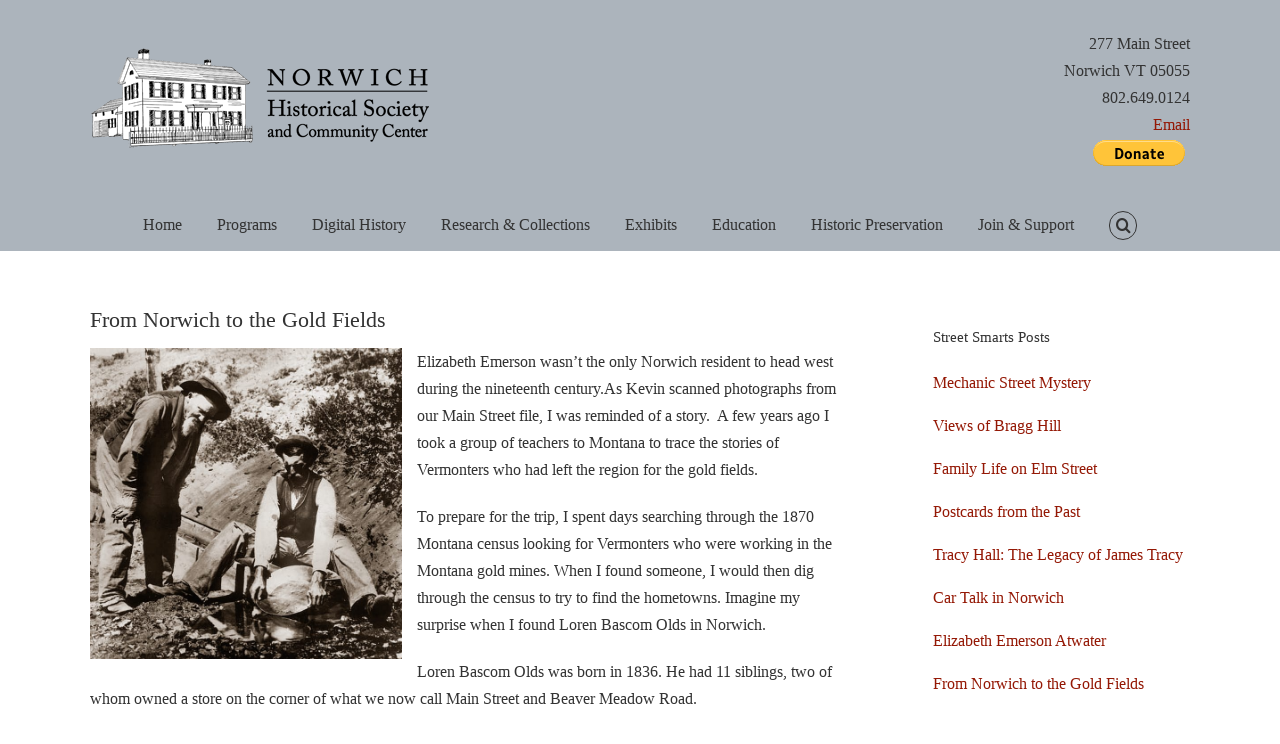

--- FILE ---
content_type: text/html; charset=UTF-8
request_url: http://norwichhistory.org/from-norwich-to-the-gold-fields/
body_size: 18889
content:
<!DOCTYPE html>
<html class="avada-html-layout-wide avada-html-header-position-top"  xmlns="http://www.w3.org/1999/xhtml" prefix="" lang="en-US" prefix="og: http://ogp.me/ns# fb: http://ogp.me/ns/fb#">
<head>
	<meta http-equiv="X-UA-Compatible" content="IE=edge" />
	<meta http-equiv="Content-Type" content="text/html; charset=utf-8"/>
	<meta name="viewport" content="width=device-width, initial-scale=1" />
	
<!-- BEGIN Metadata added by the Add-Meta-Tags WordPress plugin -->
<meta name="Keywords" content="norwichhistory.com, norwichhistory.org, norwichhistroy, Norwich History, Norwich, Vermont, Museum, Exhibits, History, Historical Society, Historical Photos, Dan &amp; Whit's, Norwich Inn, Collections, Community, Visit, Attraction, Tourist, Photographs, Lewis House, " />
<meta name="Description" content="Norwich Historical Society, Norwich Vermont, Collections and exhibits celebrating the people and past of Norwich, Vermont." />
<meta name="description" content="Elizabeth Emerson wasn’t the only Norwich resident to head west during the nineteenth century.As Kevin scanned photographs from our Main Street file, I was reminded of a story." />
<!-- END Metadata added by the Add-Meta-Tags WordPress plugin -->

<link media="all" href="http://norwichhistory.org/wp-content/cache/autoptimize/css/autoptimize_16217d42c3c81ae4ef73bcb39fd2aead.css" rel="stylesheet"><title>From Norwich to the Gold Fields &#8211; Norwich Historical Society</title>
<meta name='robots' content='max-image-preview:large' />
<link rel="alternate" type="application/rss+xml" title="Norwich Historical Society &raquo; Feed" href="https://norwichhistory.org/feed/" />
<link rel="alternate" type="application/rss+xml" title="Norwich Historical Society &raquo; Comments Feed" href="https://norwichhistory.org/comments/feed/" />
		
		
		
				<link rel="alternate" type="application/rss+xml" title="Norwich Historical Society &raquo; From Norwich to the Gold Fields Comments Feed" href="https://norwichhistory.org/from-norwich-to-the-gold-fields/feed/" />
<link rel="alternate" title="oEmbed (JSON)" type="application/json+oembed" href="https://norwichhistory.org/wp-json/oembed/1.0/embed?url=https%3A%2F%2Fnorwichhistory.org%2Ffrom-norwich-to-the-gold-fields%2F" />
<link rel="alternate" title="oEmbed (XML)" type="text/xml+oembed" href="https://norwichhistory.org/wp-json/oembed/1.0/embed?url=https%3A%2F%2Fnorwichhistory.org%2Ffrom-norwich-to-the-gold-fields%2F&#038;format=xml" />

		<meta property="og:title" content="From Norwich to the Gold Fields"/>
		<meta property="og:type" content="article"/>
		<meta property="og:url" content="https://norwichhistory.org/from-norwich-to-the-gold-fields/"/>
		<meta property="og:site_name" content="Norwich Historical Society"/>
		<meta property="og:description" content="Elizabeth Emerson wasn’t the only Norwich resident to head west during the nineteenth century.As Kevin scanned photographs from our Main Street file, I was reminded of a story.  A few years ago I took a group of teachers to Montana to trace the stories of Vermonters"/>

									<meta property="og:image" content="https://norwichhistory.org/wp-content/uploads/NHS-Logo340x100.png"/>
							<style id='wp-img-auto-sizes-contain-inline-css' type='text/css'>
img:is([sizes=auto i],[sizes^="auto," i]){contain-intrinsic-size:3000px 1500px}
/*# sourceURL=wp-img-auto-sizes-contain-inline-css */
</style>
<style id='wp-emoji-styles-inline-css' type='text/css'>

	img.wp-smiley, img.emoji {
		display: inline !important;
		border: none !important;
		box-shadow: none !important;
		height: 1em !important;
		width: 1em !important;
		margin: 0 0.07em !important;
		vertical-align: -0.1em !important;
		background: none !important;
		padding: 0 !important;
	}
/*# sourceURL=wp-emoji-styles-inline-css */
</style>

<link rel='stylesheet' id='fusion-dynamic-css-css' href='http://norwichhistory.org/wp-content/uploads/fusion-styles/3775a3e4e403c6444fbd317c74ffa7c8.min.css?ver=3.10.1' type='text/css' media='all' />
<script type="text/javascript" src="http://norwichhistory.org/wp-includes/js/jquery/jquery.min.js?ver=3.7.1" id="jquery-core-js"></script>

<script type="text/javascript" id="3d-flip-book-client-locale-loader-js-extra">
/* <![CDATA[ */
var FB3D_CLIENT_LOCALE = {"ajaxurl":"https://norwichhistory.org/wp-admin/admin-ajax.php","dictionary":{"Table of contents":"Table of contents","Close":"Close","Bookmarks":"Bookmarks","Thumbnails":"Thumbnails","Search":"Search","Share":"Share","Facebook":"Facebook","Twitter":"Twitter","Email":"Email","Play":"Play","Previous page":"Previous page","Next page":"Next page","Zoom in":"Zoom in","Zoom out":"Zoom out","Fit view":"Fit view","Auto play":"Auto play","Full screen":"Full screen","More":"More","Smart pan":"Smart pan","Single page":"Single page","Sounds":"Sounds","Stats":"Stats","Print":"Print","Download":"Download","Goto first page":"Goto first page","Goto last page":"Goto last page"},"images":"http://norwichhistory.org/wp-content/plugins/interactive-3d-flipbook-powered-physics-engine/assets/images/","jsData":{"urls":[],"posts":{"ids_mis":[],"ids":[]},"pages":[],"firstPages":[],"bookCtrlProps":[],"bookTemplates":[]},"key":"3d-flip-book","pdfJS":{"pdfJsLib":"http://norwichhistory.org/wp-content/plugins/interactive-3d-flipbook-powered-physics-engine/assets/js/pdf.min.js?ver=4.3.136","pdfJsWorker":"http://norwichhistory.org/wp-content/plugins/interactive-3d-flipbook-powered-physics-engine/assets/js/pdf.worker.js?ver=4.3.136","stablePdfJsLib":"http://norwichhistory.org/wp-content/plugins/interactive-3d-flipbook-powered-physics-engine/assets/js/stable/pdf.min.js?ver=2.5.207","stablePdfJsWorker":"http://norwichhistory.org/wp-content/plugins/interactive-3d-flipbook-powered-physics-engine/assets/js/stable/pdf.worker.js?ver=2.5.207","pdfJsCMapUrl":"http://norwichhistory.org/wp-content/plugins/interactive-3d-flipbook-powered-physics-engine/assets/cmaps/"},"cacheurl":"https://norwichhistory.org/wp-content/uploads/3d-flip-book/cache/","pluginsurl":"http://norwichhistory.org/wp-content/plugins/","pluginurl":"http://norwichhistory.org/wp-content/plugins/interactive-3d-flipbook-powered-physics-engine/","thumbnailSize":{"width":"150","height":"150"},"version":"1.16.17"};
//# sourceURL=3d-flip-book-client-locale-loader-js-extra
/* ]]> */
</script>

<link rel="https://api.w.org/" href="https://norwichhistory.org/wp-json/" /><link rel="alternate" title="JSON" type="application/json" href="https://norwichhistory.org/wp-json/wp/v2/posts/3765" /><link rel="EditURI" type="application/rsd+xml" title="RSD" href="https://norwichhistory.org/xmlrpc.php?rsd" />
<meta name="generator" content="WordPress 6.9" />
<link rel="canonical" href="https://norwichhistory.org/from-norwich-to-the-gold-fields/" />
<link rel='shortlink' href='https://norwichhistory.org/?p=3765' />

<style type="text/css" id="css-fb-visibility">@media screen and (max-width: 640px){.fusion-no-small-visibility{display:none !important;}body .sm-text-align-center{text-align:center !important;}body .sm-text-align-left{text-align:left !important;}body .sm-text-align-right{text-align:right !important;}body .sm-flex-align-center{justify-content:center !important;}body .sm-flex-align-flex-start{justify-content:flex-start !important;}body .sm-flex-align-flex-end{justify-content:flex-end !important;}body .sm-mx-auto{margin-left:auto !important;margin-right:auto !important;}body .sm-ml-auto{margin-left:auto !important;}body .sm-mr-auto{margin-right:auto !important;}body .fusion-absolute-position-small{position:absolute;top:auto;width:100%;}.awb-sticky.awb-sticky-small{ position: sticky; top: var(--awb-sticky-offset,0); }}@media screen and (min-width: 641px) and (max-width: 1024px){.fusion-no-medium-visibility{display:none !important;}body .md-text-align-center{text-align:center !important;}body .md-text-align-left{text-align:left !important;}body .md-text-align-right{text-align:right !important;}body .md-flex-align-center{justify-content:center !important;}body .md-flex-align-flex-start{justify-content:flex-start !important;}body .md-flex-align-flex-end{justify-content:flex-end !important;}body .md-mx-auto{margin-left:auto !important;margin-right:auto !important;}body .md-ml-auto{margin-left:auto !important;}body .md-mr-auto{margin-right:auto !important;}body .fusion-absolute-position-medium{position:absolute;top:auto;width:100%;}.awb-sticky.awb-sticky-medium{ position: sticky; top: var(--awb-sticky-offset,0); }}@media screen and (min-width: 1025px){.fusion-no-large-visibility{display:none !important;}body .lg-text-align-center{text-align:center !important;}body .lg-text-align-left{text-align:left !important;}body .lg-text-align-right{text-align:right !important;}body .lg-flex-align-center{justify-content:center !important;}body .lg-flex-align-flex-start{justify-content:flex-start !important;}body .lg-flex-align-flex-end{justify-content:flex-end !important;}body .lg-mx-auto{margin-left:auto !important;margin-right:auto !important;}body .lg-ml-auto{margin-left:auto !important;}body .lg-mr-auto{margin-right:auto !important;}body .fusion-absolute-position-large{position:absolute;top:auto;width:100%;}.awb-sticky.awb-sticky-large{ position: sticky; top: var(--awb-sticky-offset,0); }}</style>		<script type="text/javascript">
			var doc = document.documentElement;
			doc.setAttribute( 'data-useragent', navigator.userAgent );
		</script>
		
	<style id='global-styles-inline-css' type='text/css'>
:root{--wp--preset--aspect-ratio--square: 1;--wp--preset--aspect-ratio--4-3: 4/3;--wp--preset--aspect-ratio--3-4: 3/4;--wp--preset--aspect-ratio--3-2: 3/2;--wp--preset--aspect-ratio--2-3: 2/3;--wp--preset--aspect-ratio--16-9: 16/9;--wp--preset--aspect-ratio--9-16: 9/16;--wp--preset--color--black: #000000;--wp--preset--color--cyan-bluish-gray: #abb8c3;--wp--preset--color--white: #ffffff;--wp--preset--color--pale-pink: #f78da7;--wp--preset--color--vivid-red: #cf2e2e;--wp--preset--color--luminous-vivid-orange: #ff6900;--wp--preset--color--luminous-vivid-amber: #fcb900;--wp--preset--color--light-green-cyan: #7bdcb5;--wp--preset--color--vivid-green-cyan: #00d084;--wp--preset--color--pale-cyan-blue: #8ed1fc;--wp--preset--color--vivid-cyan-blue: #0693e3;--wp--preset--color--vivid-purple: #9b51e0;--wp--preset--color--awb-color-1: #ffffff;--wp--preset--color--awb-color-2: #f6f6f6;--wp--preset--color--awb-color-3: #5c7289;--wp--preset--color--awb-color-4: #a0ce4e;--wp--preset--color--awb-color-5: #acb4bc;--wp--preset--color--awb-color-6: #747474;--wp--preset--color--awb-color-7: #333333;--wp--preset--color--awb-color-8: #5d0f03;--wp--preset--color--awb-color-custom-10: #ebeaea;--wp--preset--color--awb-color-custom-11: #e2e2e2;--wp--preset--color--awb-color-custom-12: #eab03c;--wp--preset--color--awb-color-custom-13: #65bc7b;--wp--preset--color--awb-color-custom-14: #bfbfbf;--wp--preset--color--awb-color-custom-15: #bebdbd;--wp--preset--color--awb-color-custom-16: #e8e8e8;--wp--preset--color--awb-color-custom-1: rgba(255,255,255,0.48);--wp--preset--color--awb-color-custom-2: #b269ab;--wp--preset--gradient--vivid-cyan-blue-to-vivid-purple: linear-gradient(135deg,rgb(6,147,227) 0%,rgb(155,81,224) 100%);--wp--preset--gradient--light-green-cyan-to-vivid-green-cyan: linear-gradient(135deg,rgb(122,220,180) 0%,rgb(0,208,130) 100%);--wp--preset--gradient--luminous-vivid-amber-to-luminous-vivid-orange: linear-gradient(135deg,rgb(252,185,0) 0%,rgb(255,105,0) 100%);--wp--preset--gradient--luminous-vivid-orange-to-vivid-red: linear-gradient(135deg,rgb(255,105,0) 0%,rgb(207,46,46) 100%);--wp--preset--gradient--very-light-gray-to-cyan-bluish-gray: linear-gradient(135deg,rgb(238,238,238) 0%,rgb(169,184,195) 100%);--wp--preset--gradient--cool-to-warm-spectrum: linear-gradient(135deg,rgb(74,234,220) 0%,rgb(151,120,209) 20%,rgb(207,42,186) 40%,rgb(238,44,130) 60%,rgb(251,105,98) 80%,rgb(254,248,76) 100%);--wp--preset--gradient--blush-light-purple: linear-gradient(135deg,rgb(255,206,236) 0%,rgb(152,150,240) 100%);--wp--preset--gradient--blush-bordeaux: linear-gradient(135deg,rgb(254,205,165) 0%,rgb(254,45,45) 50%,rgb(107,0,62) 100%);--wp--preset--gradient--luminous-dusk: linear-gradient(135deg,rgb(255,203,112) 0%,rgb(199,81,192) 50%,rgb(65,88,208) 100%);--wp--preset--gradient--pale-ocean: linear-gradient(135deg,rgb(255,245,203) 0%,rgb(182,227,212) 50%,rgb(51,167,181) 100%);--wp--preset--gradient--electric-grass: linear-gradient(135deg,rgb(202,248,128) 0%,rgb(113,206,126) 100%);--wp--preset--gradient--midnight: linear-gradient(135deg,rgb(2,3,129) 0%,rgb(40,116,252) 100%);--wp--preset--font-size--small: 12px;--wp--preset--font-size--medium: 20px;--wp--preset--font-size--large: 24px;--wp--preset--font-size--x-large: 42px;--wp--preset--font-size--normal: 16px;--wp--preset--font-size--xlarge: 32px;--wp--preset--font-size--huge: 48px;--wp--preset--spacing--20: 0.44rem;--wp--preset--spacing--30: 0.67rem;--wp--preset--spacing--40: 1rem;--wp--preset--spacing--50: 1.5rem;--wp--preset--spacing--60: 2.25rem;--wp--preset--spacing--70: 3.38rem;--wp--preset--spacing--80: 5.06rem;--wp--preset--shadow--natural: 6px 6px 9px rgba(0, 0, 0, 0.2);--wp--preset--shadow--deep: 12px 12px 50px rgba(0, 0, 0, 0.4);--wp--preset--shadow--sharp: 6px 6px 0px rgba(0, 0, 0, 0.2);--wp--preset--shadow--outlined: 6px 6px 0px -3px rgb(255, 255, 255), 6px 6px rgb(0, 0, 0);--wp--preset--shadow--crisp: 6px 6px 0px rgb(0, 0, 0);}:where(.is-layout-flex){gap: 0.5em;}:where(.is-layout-grid){gap: 0.5em;}body .is-layout-flex{display: flex;}.is-layout-flex{flex-wrap: wrap;align-items: center;}.is-layout-flex > :is(*, div){margin: 0;}body .is-layout-grid{display: grid;}.is-layout-grid > :is(*, div){margin: 0;}:where(.wp-block-columns.is-layout-flex){gap: 2em;}:where(.wp-block-columns.is-layout-grid){gap: 2em;}:where(.wp-block-post-template.is-layout-flex){gap: 1.25em;}:where(.wp-block-post-template.is-layout-grid){gap: 1.25em;}.has-black-color{color: var(--wp--preset--color--black) !important;}.has-cyan-bluish-gray-color{color: var(--wp--preset--color--cyan-bluish-gray) !important;}.has-white-color{color: var(--wp--preset--color--white) !important;}.has-pale-pink-color{color: var(--wp--preset--color--pale-pink) !important;}.has-vivid-red-color{color: var(--wp--preset--color--vivid-red) !important;}.has-luminous-vivid-orange-color{color: var(--wp--preset--color--luminous-vivid-orange) !important;}.has-luminous-vivid-amber-color{color: var(--wp--preset--color--luminous-vivid-amber) !important;}.has-light-green-cyan-color{color: var(--wp--preset--color--light-green-cyan) !important;}.has-vivid-green-cyan-color{color: var(--wp--preset--color--vivid-green-cyan) !important;}.has-pale-cyan-blue-color{color: var(--wp--preset--color--pale-cyan-blue) !important;}.has-vivid-cyan-blue-color{color: var(--wp--preset--color--vivid-cyan-blue) !important;}.has-vivid-purple-color{color: var(--wp--preset--color--vivid-purple) !important;}.has-black-background-color{background-color: var(--wp--preset--color--black) !important;}.has-cyan-bluish-gray-background-color{background-color: var(--wp--preset--color--cyan-bluish-gray) !important;}.has-white-background-color{background-color: var(--wp--preset--color--white) !important;}.has-pale-pink-background-color{background-color: var(--wp--preset--color--pale-pink) !important;}.has-vivid-red-background-color{background-color: var(--wp--preset--color--vivid-red) !important;}.has-luminous-vivid-orange-background-color{background-color: var(--wp--preset--color--luminous-vivid-orange) !important;}.has-luminous-vivid-amber-background-color{background-color: var(--wp--preset--color--luminous-vivid-amber) !important;}.has-light-green-cyan-background-color{background-color: var(--wp--preset--color--light-green-cyan) !important;}.has-vivid-green-cyan-background-color{background-color: var(--wp--preset--color--vivid-green-cyan) !important;}.has-pale-cyan-blue-background-color{background-color: var(--wp--preset--color--pale-cyan-blue) !important;}.has-vivid-cyan-blue-background-color{background-color: var(--wp--preset--color--vivid-cyan-blue) !important;}.has-vivid-purple-background-color{background-color: var(--wp--preset--color--vivid-purple) !important;}.has-black-border-color{border-color: var(--wp--preset--color--black) !important;}.has-cyan-bluish-gray-border-color{border-color: var(--wp--preset--color--cyan-bluish-gray) !important;}.has-white-border-color{border-color: var(--wp--preset--color--white) !important;}.has-pale-pink-border-color{border-color: var(--wp--preset--color--pale-pink) !important;}.has-vivid-red-border-color{border-color: var(--wp--preset--color--vivid-red) !important;}.has-luminous-vivid-orange-border-color{border-color: var(--wp--preset--color--luminous-vivid-orange) !important;}.has-luminous-vivid-amber-border-color{border-color: var(--wp--preset--color--luminous-vivid-amber) !important;}.has-light-green-cyan-border-color{border-color: var(--wp--preset--color--light-green-cyan) !important;}.has-vivid-green-cyan-border-color{border-color: var(--wp--preset--color--vivid-green-cyan) !important;}.has-pale-cyan-blue-border-color{border-color: var(--wp--preset--color--pale-cyan-blue) !important;}.has-vivid-cyan-blue-border-color{border-color: var(--wp--preset--color--vivid-cyan-blue) !important;}.has-vivid-purple-border-color{border-color: var(--wp--preset--color--vivid-purple) !important;}.has-vivid-cyan-blue-to-vivid-purple-gradient-background{background: var(--wp--preset--gradient--vivid-cyan-blue-to-vivid-purple) !important;}.has-light-green-cyan-to-vivid-green-cyan-gradient-background{background: var(--wp--preset--gradient--light-green-cyan-to-vivid-green-cyan) !important;}.has-luminous-vivid-amber-to-luminous-vivid-orange-gradient-background{background: var(--wp--preset--gradient--luminous-vivid-amber-to-luminous-vivid-orange) !important;}.has-luminous-vivid-orange-to-vivid-red-gradient-background{background: var(--wp--preset--gradient--luminous-vivid-orange-to-vivid-red) !important;}.has-very-light-gray-to-cyan-bluish-gray-gradient-background{background: var(--wp--preset--gradient--very-light-gray-to-cyan-bluish-gray) !important;}.has-cool-to-warm-spectrum-gradient-background{background: var(--wp--preset--gradient--cool-to-warm-spectrum) !important;}.has-blush-light-purple-gradient-background{background: var(--wp--preset--gradient--blush-light-purple) !important;}.has-blush-bordeaux-gradient-background{background: var(--wp--preset--gradient--blush-bordeaux) !important;}.has-luminous-dusk-gradient-background{background: var(--wp--preset--gradient--luminous-dusk) !important;}.has-pale-ocean-gradient-background{background: var(--wp--preset--gradient--pale-ocean) !important;}.has-electric-grass-gradient-background{background: var(--wp--preset--gradient--electric-grass) !important;}.has-midnight-gradient-background{background: var(--wp--preset--gradient--midnight) !important;}.has-small-font-size{font-size: var(--wp--preset--font-size--small) !important;}.has-medium-font-size{font-size: var(--wp--preset--font-size--medium) !important;}.has-large-font-size{font-size: var(--wp--preset--font-size--large) !important;}.has-x-large-font-size{font-size: var(--wp--preset--font-size--x-large) !important;}
/*# sourceURL=global-styles-inline-css */
</style>
<style id='wp-block-library-inline-css' type='text/css'>
:root{--wp-block-synced-color:#7a00df;--wp-block-synced-color--rgb:122,0,223;--wp-bound-block-color:var(--wp-block-synced-color);--wp-editor-canvas-background:#ddd;--wp-admin-theme-color:#007cba;--wp-admin-theme-color--rgb:0,124,186;--wp-admin-theme-color-darker-10:#006ba1;--wp-admin-theme-color-darker-10--rgb:0,107,160.5;--wp-admin-theme-color-darker-20:#005a87;--wp-admin-theme-color-darker-20--rgb:0,90,135;--wp-admin-border-width-focus:2px}@media (min-resolution:192dpi){:root{--wp-admin-border-width-focus:1.5px}}.wp-element-button{cursor:pointer}:root .has-very-light-gray-background-color{background-color:#eee}:root .has-very-dark-gray-background-color{background-color:#313131}:root .has-very-light-gray-color{color:#eee}:root .has-very-dark-gray-color{color:#313131}:root .has-vivid-green-cyan-to-vivid-cyan-blue-gradient-background{background:linear-gradient(135deg,#00d084,#0693e3)}:root .has-purple-crush-gradient-background{background:linear-gradient(135deg,#34e2e4,#4721fb 50%,#ab1dfe)}:root .has-hazy-dawn-gradient-background{background:linear-gradient(135deg,#faaca8,#dad0ec)}:root .has-subdued-olive-gradient-background{background:linear-gradient(135deg,#fafae1,#67a671)}:root .has-atomic-cream-gradient-background{background:linear-gradient(135deg,#fdd79a,#004a59)}:root .has-nightshade-gradient-background{background:linear-gradient(135deg,#330968,#31cdcf)}:root .has-midnight-gradient-background{background:linear-gradient(135deg,#020381,#2874fc)}:root{--wp--preset--font-size--normal:16px;--wp--preset--font-size--huge:42px}.has-regular-font-size{font-size:1em}.has-larger-font-size{font-size:2.625em}.has-normal-font-size{font-size:var(--wp--preset--font-size--normal)}.has-huge-font-size{font-size:var(--wp--preset--font-size--huge)}.has-text-align-center{text-align:center}.has-text-align-left{text-align:left}.has-text-align-right{text-align:right}.has-fit-text{white-space:nowrap!important}#end-resizable-editor-section{display:none}.aligncenter{clear:both}.items-justified-left{justify-content:flex-start}.items-justified-center{justify-content:center}.items-justified-right{justify-content:flex-end}.items-justified-space-between{justify-content:space-between}.screen-reader-text{border:0;clip-path:inset(50%);height:1px;margin:-1px;overflow:hidden;padding:0;position:absolute;width:1px;word-wrap:normal!important}.screen-reader-text:focus{background-color:#ddd;clip-path:none;color:#444;display:block;font-size:1em;height:auto;left:5px;line-height:normal;padding:15px 23px 14px;text-decoration:none;top:5px;width:auto;z-index:100000}html :where(.has-border-color){border-style:solid}html :where([style*=border-top-color]){border-top-style:solid}html :where([style*=border-right-color]){border-right-style:solid}html :where([style*=border-bottom-color]){border-bottom-style:solid}html :where([style*=border-left-color]){border-left-style:solid}html :where([style*=border-width]){border-style:solid}html :where([style*=border-top-width]){border-top-style:solid}html :where([style*=border-right-width]){border-right-style:solid}html :where([style*=border-bottom-width]){border-bottom-style:solid}html :where([style*=border-left-width]){border-left-style:solid}html :where(img[class*=wp-image-]){height:auto;max-width:100%}:where(figure){margin:0 0 1em}html :where(.is-position-sticky){--wp-admin--admin-bar--position-offset:var(--wp-admin--admin-bar--height,0px)}@media screen and (max-width:600px){html :where(.is-position-sticky){--wp-admin--admin-bar--position-offset:0px}}
/*wp_block_styles_on_demand_placeholder:697707d8809d9*/
/*# sourceURL=wp-block-library-inline-css */
</style>
<style id='wp-block-library-theme-inline-css' type='text/css'>
.wp-block-audio :where(figcaption){color:#555;font-size:13px;text-align:center}.is-dark-theme .wp-block-audio :where(figcaption){color:#ffffffa6}.wp-block-audio{margin:0 0 1em}.wp-block-code{border:1px solid #ccc;border-radius:4px;font-family:Menlo,Consolas,monaco,monospace;padding:.8em 1em}.wp-block-embed :where(figcaption){color:#555;font-size:13px;text-align:center}.is-dark-theme .wp-block-embed :where(figcaption){color:#ffffffa6}.wp-block-embed{margin:0 0 1em}.blocks-gallery-caption{color:#555;font-size:13px;text-align:center}.is-dark-theme .blocks-gallery-caption{color:#ffffffa6}:root :where(.wp-block-image figcaption){color:#555;font-size:13px;text-align:center}.is-dark-theme :root :where(.wp-block-image figcaption){color:#ffffffa6}.wp-block-image{margin:0 0 1em}.wp-block-pullquote{border-bottom:4px solid;border-top:4px solid;color:currentColor;margin-bottom:1.75em}.wp-block-pullquote :where(cite),.wp-block-pullquote :where(footer),.wp-block-pullquote__citation{color:currentColor;font-size:.8125em;font-style:normal;text-transform:uppercase}.wp-block-quote{border-left:.25em solid;margin:0 0 1.75em;padding-left:1em}.wp-block-quote cite,.wp-block-quote footer{color:currentColor;font-size:.8125em;font-style:normal;position:relative}.wp-block-quote:where(.has-text-align-right){border-left:none;border-right:.25em solid;padding-left:0;padding-right:1em}.wp-block-quote:where(.has-text-align-center){border:none;padding-left:0}.wp-block-quote.is-large,.wp-block-quote.is-style-large,.wp-block-quote:where(.is-style-plain){border:none}.wp-block-search .wp-block-search__label{font-weight:700}.wp-block-search__button{border:1px solid #ccc;padding:.375em .625em}:where(.wp-block-group.has-background){padding:1.25em 2.375em}.wp-block-separator.has-css-opacity{opacity:.4}.wp-block-separator{border:none;border-bottom:2px solid;margin-left:auto;margin-right:auto}.wp-block-separator.has-alpha-channel-opacity{opacity:1}.wp-block-separator:not(.is-style-wide):not(.is-style-dots){width:100px}.wp-block-separator.has-background:not(.is-style-dots){border-bottom:none;height:1px}.wp-block-separator.has-background:not(.is-style-wide):not(.is-style-dots){height:2px}.wp-block-table{margin:0 0 1em}.wp-block-table td,.wp-block-table th{word-break:normal}.wp-block-table :where(figcaption){color:#555;font-size:13px;text-align:center}.is-dark-theme .wp-block-table :where(figcaption){color:#ffffffa6}.wp-block-video :where(figcaption){color:#555;font-size:13px;text-align:center}.is-dark-theme .wp-block-video :where(figcaption){color:#ffffffa6}.wp-block-video{margin:0 0 1em}:root :where(.wp-block-template-part.has-background){margin-bottom:0;margin-top:0;padding:1.25em 2.375em}
/*# sourceURL=/wp-includes/css/dist/block-library/theme.min.css */
</style>
<style id='classic-theme-styles-inline-css' type='text/css'>
/*! This file is auto-generated */
.wp-block-button__link{color:#fff;background-color:#32373c;border-radius:9999px;box-shadow:none;text-decoration:none;padding:calc(.667em + 2px) calc(1.333em + 2px);font-size:1.125em}.wp-block-file__button{background:#32373c;color:#fff;text-decoration:none}
/*# sourceURL=/wp-includes/css/classic-themes.min.css */
</style>
</head>

<body class="wp-singular post-template-default single single-post postid-3765 single-format-standard wp-theme-Avada has-sidebar fusion-image-hovers fusion-pagination-sizing fusion-button_type-flat fusion-button_span-no fusion-button_gradient-linear avada-image-rollover-circle-yes avada-image-rollover-no fusion-has-button-gradient fusion-body ltr no-tablet-sticky-header no-mobile-sticky-header avada-has-rev-slider-styles fusion-disable-outline fusion-sub-menu-fade mobile-logo-pos-center layout-wide-mode avada-has-boxed-modal-shadow- layout-scroll-offset-full avada-has-zero-margin-offset-top fusion-top-header menu-text-align-center mobile-menu-design-modern fusion-show-pagination-text fusion-header-layout-v4 avada-responsive avada-footer-fx-none avada-menu-highlight-style-bar fusion-search-form-clean fusion-main-menu-search-overlay fusion-avatar-circle avada-sticky-shrinkage avada-dropdown-styles avada-blog-layout-grid avada-blog-archive-layout-grid avada-header-shadow-no avada-menu-icon-position-left avada-has-megamenu-shadow avada-has-mainmenu-dropdown-divider fusion-has-main-nav-icon-circle avada-has-main-nav-search-icon avada-has-breadcrumb-mobile-hidden avada-has-titlebar-hide avada-has-pagination-padding avada-flyout-menu-direction-fade avada-ec-views-v1" data-awb-post-id="3765">
		<a class="skip-link screen-reader-text" href="#content">Skip to content</a>

	<div id="boxed-wrapper">
		
		<div id="wrapper" class="fusion-wrapper">
			<div id="home" style="position:relative;top:-1px;"></div>
							
					
			<header class="fusion-header-wrapper">
				<div class="fusion-header-v4 fusion-logo-alignment fusion-logo-center fusion-sticky-menu- fusion-sticky-logo- fusion-mobile-logo- fusion-sticky-menu-only fusion-header-menu-align-center fusion-mobile-menu-design-modern">
					<div class="fusion-header-sticky-height"></div>
<div class="fusion-sticky-header-wrapper"> <!-- start fusion sticky header wrapper -->
	<div class="fusion-header">
		<div class="fusion-row">
							<div class="fusion-logo" data-margin-top="0px" data-margin-bottom="0px" data-margin-left="0px" data-margin-right="0px">
			<a class="fusion-logo-link"  href="https://norwichhistory.org/" >

						<!-- standard logo -->
			<img src="http://norwichhistory.org/wp-content/uploads/NHS-Logo340x100.png" srcset="http://norwichhistory.org/wp-content/uploads/NHS-Logo340x100.png 1x" width="340" height="100" alt="Norwich Historical Society Logo" data-retina_logo_url="" class="fusion-standard-logo" />

			
					</a>
		
<div class="fusion-header-content-3-wrapper">
			<div class="fusion-header-banner">
			<div align='right'>277 Main Street<br />
  Norwich VT 05055<br />
  802.649.0124<br />
  <a href='mailto:info@norwichhistory.org'>Email</a>
<form action="https://www.paypal.com/donate" method="post" target="_top">
<input type="hidden" name="hosted_button_id" value="8ME5CJNF9N94G" />
<input type="image" src="https://www.paypalobjects.com/en_US/i/btn/btn_donate_LG.gif" border="0" name="submit" title="PayPal - The safer, easier way to pay online!" alt="Donate with PayPal button" />
<img alt="" border="0" src="https://www.paypal.com/en_US/i/scr/pixel.gif" width="1" height="1" />
</form>

</div>		</div>
	</div>
</div>
								<div class="fusion-mobile-menu-icons">
							<a href="#" class="fusion-icon awb-icon-bars" aria-label="Toggle mobile menu" aria-expanded="false"></a>
		
		
		
			</div>
			
					</div>
	</div>
	<div class="fusion-secondary-main-menu">
		<div class="fusion-row">
			<nav class="fusion-main-menu" aria-label="Main Menu"><div class="fusion-overlay-search">		<form role="search" class="searchform fusion-search-form  fusion-search-form-clean" method="get" action="https://norwichhistory.org/">
			<div class="fusion-search-form-content">

				
				<div class="fusion-search-field search-field">
					<label><span class="screen-reader-text">Search for:</span>
													<input type="search" value="" name="s" class="s" placeholder="Search..." required aria-required="true" aria-label="Search..."/>
											</label>
				</div>
				<div class="fusion-search-button search-button">
					<input type="submit" class="fusion-search-submit searchsubmit" aria-label="Search" value="&#xf002;" />
									</div>

				
			</div>


			
		</form>
		<div class="fusion-search-spacer"></div><a href="#" role="button" aria-label="Close Search" class="fusion-close-search"></a></div><ul id="menu-top" class="fusion-menu"><li  id="menu-item-1017"  class="menu-item menu-item-type-custom menu-item-object-custom menu-item-has-children menu-item-1017 fusion-dropdown-menu"  data-item-id="1017"><a  href="http://norwichhistory.org/" class="fusion-bar-highlight"><span class="menu-text">Home</span></a><ul class="sub-menu"><li  id="menu-item-1019"  class="menu-item menu-item-type-post_type menu-item-object-page menu-item-1019 fusion-dropdown-submenu" ><a  href="https://norwichhistory.org/about/" class="fusion-bar-highlight"><span>About</span></a></li><li  id="menu-item-6406"  class="menu-item menu-item-type-post_type menu-item-object-page menu-item-6406 fusion-dropdown-submenu" ><a  href="https://norwichhistory.org/about/mission-vision/" class="fusion-bar-highlight"><span>Mission, Vision &#038; Strategic Plan</span></a></li><li  id="menu-item-1187"  class="menu-item menu-item-type-post_type menu-item-object-page menu-item-1187 fusion-dropdown-submenu" ><a  href="https://norwichhistory.org/visit-nhs/" class="fusion-bar-highlight"><span>Hours and Directions</span></a></li><li  id="menu-item-1021"  class="menu-item menu-item-type-post_type menu-item-object-page menu-item-1021 fusion-dropdown-submenu" ><a  href="https://norwichhistory.org/community-use/" class="fusion-bar-highlight"><span>Renting the Lewis House</span></a></li><li  id="menu-item-1854"  class="menu-item menu-item-type-taxonomy menu-item-object-category menu-item-1854 fusion-dropdown-submenu" ><a  href="https://norwichhistory.org/category/news/" class="fusion-bar-highlight"><span>Annual Reports &#038; News</span></a></li><li  id="menu-item-1184"  class="menu-item menu-item-type-post_type menu-item-object-page menu-item-1184 fusion-dropdown-submenu" ><a  href="https://norwichhistory.org/board/" class="fusion-bar-highlight"><span>Staff and Board</span></a></li><li  id="menu-item-1031"  class="menu-item menu-item-type-post_type menu-item-object-page menu-item-1031 fusion-dropdown-submenu" ><a  href="https://norwichhistory.org/contact/" class="fusion-bar-highlight"><span>Contact</span></a></li></ul></li><li  id="menu-item-1776"  class="menu-item menu-item-type-taxonomy menu-item-object-category menu-item-has-children menu-item-1776 fusion-dropdown-menu"  data-item-id="1776"><a  href="https://norwichhistory.org/category/programs-events/" class="fusion-bar-highlight"><span class="menu-text">Programs</span></a><ul class="sub-menu"><li  id="menu-item-2707"  class="menu-item menu-item-type-taxonomy menu-item-object-category menu-item-2707 fusion-dropdown-submenu" ><a  href="https://norwichhistory.org/category/programs-events/" class="fusion-bar-highlight"><span>Current Programs &#038; Events</span></a></li><li  id="menu-item-7210"  class="menu-item menu-item-type-taxonomy menu-item-object-category menu-item-7210 fusion-dropdown-submenu" ><a  href="https://norwichhistory.org/category/program-recordings/" class="fusion-bar-highlight"><span>Program Recordings</span></a></li><li  id="menu-item-2127"  class="menu-item menu-item-type-taxonomy menu-item-object-category menu-item-2127 fusion-dropdown-submenu" ><a  title="Past Programs and Events" href="https://norwichhistory.org/category/past/" class="fusion-bar-highlight"><span>Past Programs and Events</span></a></li></ul></li><li  id="menu-item-5419"  class="menu-item menu-item-type-taxonomy menu-item-object-category menu-item-has-children menu-item-5419 fusion-dropdown-menu"  data-item-id="5419"><a  href="https://norwichhistory.org/category/digital-history/" class="fusion-bar-highlight"><span class="menu-text">Digital History</span></a><ul class="sub-menu"><li  id="menu-item-8781"  class="menu-item menu-item-type-taxonomy menu-item-object-category menu-item-8781 fusion-dropdown-submenu" ><a  href="https://norwichhistory.org/category/dan-whits-at-70/" class="fusion-bar-highlight"><span>Dan &amp; Whit&#8217;s at 70</span></a></li><li  id="menu-item-5483"  class="menu-item menu-item-type-post_type menu-item-object-page menu-item-5483 fusion-dropdown-submenu" ><a  href="https://norwichhistory.org/podcast-driving-tours/" class="fusion-bar-highlight"><span>Podcast Driving Tours</span></a></li><li  id="menu-item-6962"  class="menu-item menu-item-type-post_type menu-item-object-post menu-item-6962 fusion-dropdown-submenu" ><a  href="https://norwichhistory.org/norwich-historic-landmarks/" class="fusion-bar-highlight"><span>Norwich Historic Landmarks</span></a></li><li  id="menu-item-7966"  class="menu-item menu-item-type-taxonomy menu-item-object-category menu-item-7966 fusion-dropdown-submenu" ><a  href="https://norwichhistory.org/category/jigsaw-puzzles/" class="fusion-bar-highlight"><span>Jigsaw Puzzles</span></a></li><li  id="menu-item-7259"  class="menu-item menu-item-type-post_type menu-item-object-post menu-item-7259 fusion-dropdown-submenu" ><a  href="https://norwichhistory.org/oral-histories/" class="fusion-bar-highlight"><span>Oral Histories</span></a></li><li  id="menu-item-7215"  class="menu-item menu-item-type-taxonomy menu-item-object-category menu-item-7215 fusion-dropdown-submenu" ><a  href="https://norwichhistory.org/category/diaries/" class="fusion-bar-highlight"><span>Diary Projects</span></a></li><li  id="menu-item-6243"  class="menu-item menu-item-type-taxonomy menu-item-object-category menu-item-6243 fusion-dropdown-submenu" ><a  href="https://norwichhistory.org/category/hopson-loop-history/" class="fusion-bar-highlight"><span>Hopson Loop History</span></a></li><li  id="menu-item-4659"  class="menu-item menu-item-type-taxonomy menu-item-object-category menu-item-4659 fusion-dropdown-submenu" ><a  href="https://norwichhistory.org/category/norwich-a-z/" class="fusion-bar-highlight"><span>Norwich A &#8211; Z</span></a></li></ul></li><li  id="menu-item-3460"  class="menu-item menu-item-type-taxonomy menu-item-object-category menu-item-has-children menu-item-3460 fusion-dropdown-menu"  data-item-id="3460"><a  href="https://norwichhistory.org/category/research-and-collections/" class="fusion-bar-highlight"><span class="menu-text">Research &#038; Collections</span></a><ul class="sub-menu"><li  id="menu-item-6017"  class="menu-item menu-item-type-post_type menu-item-object-post menu-item-6017 fusion-dropdown-submenu" ><a  href="https://norwichhistory.org/researching-your-house-history/" class="fusion-bar-highlight"><span>Researching your House History</span></a></li><li  id="menu-item-4862"  class="menu-item menu-item-type-post_type menu-item-object-post menu-item-4862 fusion-dropdown-submenu" ><a  href="https://norwichhistory.org/nhs-photograph-collection/" class="fusion-bar-highlight"><span>NHS Photographs Online</span></a></li><li  id="menu-item-2712"  class="menu-item menu-item-type-post_type menu-item-object-post menu-item-2712 fusion-dropdown-submenu" ><a  href="https://norwichhistory.org/historical-resources/" class="fusion-bar-highlight"><span>Links to Norwich History</span></a></li><li  id="menu-item-1777"  class="menu-item menu-item-type-taxonomy menu-item-object-category menu-item-1777 fusion-dropdown-submenu" ><a  href="https://norwichhistory.org/category/publications/" class="fusion-bar-highlight"><span>Publications</span></a></li><li  id="menu-item-1190"  class="menu-item menu-item-type-post_type menu-item-object-page menu-item-1190 fusion-dropdown-submenu" ><a  href="https://norwichhistory.org/collections/" class="fusion-bar-highlight"><span>Donating to the collection</span></a></li><li  id="menu-item-1192"  class="menu-item menu-item-type-post_type menu-item-object-page menu-item-1192 fusion-dropdown-submenu" ><a  href="https://norwichhistory.org/inquiries/" class="fusion-bar-highlight"><span>Research Inquiries</span></a></li></ul></li><li  id="menu-item-1775"  class="menu-item menu-item-type-taxonomy menu-item-object-category menu-item-has-children menu-item-1775 fusion-dropdown-menu"  data-item-id="1775"><a  href="https://norwichhistory.org/category/exhibits/" class="fusion-bar-highlight"><span class="menu-text">Exhibits</span></a><ul class="sub-menu"><li  id="menu-item-2708"  class="menu-item menu-item-type-taxonomy menu-item-object-category menu-item-2708 fusion-dropdown-submenu" ><a  href="https://norwichhistory.org/category/exhibits/" class="fusion-bar-highlight"><span>Current Exhibits</span></a></li><li  id="menu-item-4326"  class="menu-item menu-item-type-taxonomy menu-item-object-category menu-item-4326 fusion-dropdown-submenu" ><a  href="https://norwichhistory.org/category/exhibits/online-exhibits/" class="fusion-bar-highlight"><span>Online Exhibits</span></a></li><li  id="menu-item-3310"  class="menu-item menu-item-type-taxonomy menu-item-object-category menu-item-3310 fusion-dropdown-submenu" ><a  href="https://norwichhistory.org/category/past-exhibits/" class="fusion-bar-highlight"><span>Past Exhibits</span></a></li></ul></li><li  id="menu-item-5420"  class="menu-item menu-item-type-taxonomy menu-item-object-category menu-item-has-children menu-item-5420 fusion-dropdown-menu"  data-item-id="5420"><a  href="https://norwichhistory.org/category/education/" class="fusion-bar-highlight"><span class="menu-text">Education</span></a><ul class="sub-menu"><li  id="menu-item-6407"  class="menu-item menu-item-type-taxonomy menu-item-object-category menu-item-6407 fusion-dropdown-submenu" ><a  href="https://norwichhistory.org/category/family-kids-activities/" class="fusion-bar-highlight"><span>Family &amp; Kids&#8217; Activities</span></a></li><li  id="menu-item-6408"  class="menu-item menu-item-type-taxonomy menu-item-object-category menu-item-6408 fusion-dropdown-submenu" ><a  href="https://norwichhistory.org/category/school-programs/" class="fusion-bar-highlight"><span>School Programs</span></a></li></ul></li><li  id="menu-item-6694"  class="menu-item menu-item-type-post_type menu-item-object-page menu-item-has-children menu-item-6694 fusion-dropdown-menu"  data-item-id="6694"><a  href="https://norwichhistory.org/historic-preservation/" class="fusion-bar-highlight"><span class="menu-text">Historic Preservation</span></a><ul class="sub-menu"><li  id="menu-item-7392"  class="menu-item menu-item-type-post_type menu-item-object-page menu-item-7392 fusion-dropdown-submenu" ><a  href="https://norwichhistory.org/historic-preservation/" class="fusion-bar-highlight"><span>National Register Districts and Buildings</span></a></li><li  id="menu-item-7403"  class="menu-item menu-item-type-post_type menu-item-object-page menu-item-7403 fusion-dropdown-submenu" ><a  href="https://norwichhistory.org/historic-preservation-programs/" class="fusion-bar-highlight"><span>Historic Preservation Programs</span></a></li><li  id="menu-item-6823"  class="menu-item menu-item-type-post_type menu-item-object-post menu-item-6823 fusion-dropdown-submenu" ><a  href="https://norwichhistory.org/advice-for-historic-home-owners/" class="fusion-bar-highlight"><span>Advice for Historic Home Owners</span></a></li><li  id="menu-item-6822"  class="menu-item menu-item-type-post_type menu-item-object-post menu-item-6822 fusion-dropdown-submenu" ><a  href="https://norwichhistory.org/about-the-norwich-historic-preservation-commission/" class="fusion-bar-highlight"><span>About the Norwich Historic Preservation Commission</span></a></li></ul></li><li  id="menu-item-1682"  class="menu-item menu-item-type-custom menu-item-object-custom menu-item-has-children menu-item-1682 fusion-dropdown-menu"  data-item-id="1682"><a  href="http://norwichhistory.org/support-nhs/" class="fusion-bar-highlight"><span class="menu-text">Join &#038; Support</span></a><ul class="sub-menu"><li  id="menu-item-1664"  class="menu-item menu-item-type-post_type menu-item-object-page menu-item-1664 fusion-dropdown-submenu" ><a  href="https://norwichhistory.org/annual-fund/" class="fusion-bar-highlight"><span>Annual Fund</span></a></li><li  id="menu-item-1681"  class="menu-item menu-item-type-post_type menu-item-object-page menu-item-1681 fusion-dropdown-submenu" ><a  href="https://norwichhistory.org/membership/" class="fusion-bar-highlight"><span>Membership</span></a></li><li  id="menu-item-2713"  class="menu-item menu-item-type-post_type menu-item-object-post menu-item-2713 fusion-dropdown-submenu" ><a  href="https://norwichhistory.org/our-business-supporters/" class="fusion-bar-highlight"><span>Become a Business Sponsor</span></a></li><li  id="menu-item-5911"  class="menu-item menu-item-type-post_type menu-item-object-page menu-item-5911 fusion-dropdown-submenu" ><a  href="https://norwichhistory.org/planned-giving/" class="fusion-bar-highlight"><span>Planned Giving</span></a></li><li  id="menu-item-5903"  class="menu-item menu-item-type-post_type menu-item-object-page menu-item-5903 fusion-dropdown-submenu" ><a  href="https://norwichhistory.org/special-funds/" class="fusion-bar-highlight"><span>Special Funds</span></a></li><li  id="menu-item-7487"  class="menu-item menu-item-type-taxonomy menu-item-object-category menu-item-7487 fusion-dropdown-submenu" ><a  href="https://norwichhistory.org/category/special-events/" class="fusion-bar-highlight"><span>Special Events</span></a></li><li  id="menu-item-1680"  class="menu-item menu-item-type-post_type menu-item-object-page menu-item-1680 fusion-dropdown-submenu" ><a  href="https://norwichhistory.org/volunteer/" class="fusion-bar-highlight"><span>Volunteer</span></a></li></ul></li><li class="fusion-custom-menu-item fusion-main-menu-search fusion-search-overlay"><a class="fusion-main-menu-icon fusion-bar-highlight" href="#" aria-label="Search" data-title="Search" title="Search" role="button" aria-expanded="false"></a></li></ul></nav>
<nav class="fusion-mobile-nav-holder fusion-mobile-menu-text-align-left" aria-label="Main Menu Mobile"></nav>

					</div>
	</div>
</div> <!-- end fusion sticky header wrapper -->
				</div>
				<div class="fusion-clearfix"></div>
			</header>
								
							<div id="sliders-container" class="fusion-slider-visibility">
					</div>
				
					
							
			
						<main id="main" class="clearfix ">
				<div class="fusion-row" style="">

<section id="content" style="float: left;">
	
					<article id="post-3765" class="post post-3765 type-post status-publish format-standard hentry category-uncategorized">
						
				
															<h1 class="entry-title fusion-post-title">From Norwich to the Gold Fields</h1>										<div class="post-content">
				<p><a href="http://norwichhistory.org/wp-content/uploads/prospectors_nelson_gulch_loc.jpg"><img fetchpriority="high" decoding="async" class=" wp-image-3766 alignleft" src="http://norwichhistory.org/wp-content/uploads/prospectors_nelson_gulch_loc-300x300.jpg" alt="" width="312" height="312" srcset="https://norwichhistory.org/wp-content/uploads/prospectors_nelson_gulch_loc-66x66.jpg 66w, https://norwichhistory.org/wp-content/uploads/prospectors_nelson_gulch_loc-150x150.jpg 150w, https://norwichhistory.org/wp-content/uploads/prospectors_nelson_gulch_loc-300x300.jpg 300w, https://norwichhistory.org/wp-content/uploads/prospectors_nelson_gulch_loc.jpg 700w" sizes="(max-width: 312px) 100vw, 312px" /></a>Elizabeth Emerson wasn’t the only Norwich resident to head west during the nineteenth century.As Kevin scanned photographs from our Main Street file, I was reminded of a story.  A few years ago I took a group of teachers to Montana to trace the stories of Vermonters who had left the region for the gold fields.</p>
<p>To prepare for the trip, I spent days searching through the 1870 Montana census looking for Vermonters who were working in the Montana gold mines. When I found someone, I would then dig through the census to try to find the hometowns. Imagine my surprise when I found Loren Bascom Olds in Norwich.</p>
<p>Loren Bascom Olds was born in 1836. He had 11 siblings, two of whom owned a store on the corner of what we now call Main Street and Beaver Meadow Road.</p>
<div class="fusion-fullwidth fullwidth-box fusion-builder-row-1 hundred-percent-fullwidth non-hundred-percent-height-scrolling" style="--awb-border-radius-top-left:0px;--awb-border-radius-top-right:0px;--awb-border-radius-bottom-right:0px;--awb-border-radius-bottom-left:0px;--awb-overflow:visible;" ><div class="fusion-builder-row fusion-row"><div class="fusion-layout-column fusion_builder_column fusion-builder-column-0 fusion_builder_column_1_1 1_1 fusion-one-full fusion-column-first fusion-column-last fusion-column-no-min-height" style="--awb-bg-size:cover;--awb-margin-bottom:0px;"><div class="fusion-column-wrapper fusion-flex-column-wrapper-legacy"><div id="attachment_3768" style="width: 496px" class="wp-caption aligncenter"><a href="http://norwichhistory.org/wp-content/uploads/0434a624-b8bf-4f4c-a3cf-9acdd2f6ed29.jpg"><img decoding="async" aria-describedby="caption-attachment-3768" class="wp-image-3768" src="http://norwichhistory.org/wp-content/uploads/0434a624-b8bf-4f4c-a3cf-9acdd2f6ed29-300x169.jpg" alt="" width="486" height="274" srcset="https://norwichhistory.org/wp-content/uploads/0434a624-b8bf-4f4c-a3cf-9acdd2f6ed29-300x169.jpg 300w, https://norwichhistory.org/wp-content/uploads/0434a624-b8bf-4f4c-a3cf-9acdd2f6ed29.jpg 800w" sizes="(max-width: 486px) 100vw, 486px" /></a><p id="caption-attachment-3768" class="wp-caption-text">F.L. &amp; E.W. Olds store, Norwich</p></div>
<p>By the time Loren was 20, he and his 70-year-old father, Gideon Olds, had moved to Iowa. There he apprenticed himself to a firm of builders and millwrights. He attended night classes in mathematics, drafting, and architecture.</p>
<p>After his father died, with three yoke of oxen and supplies, he traveled west to Denver and then on to Taos. In 1863 he left Denver with his wife, Rohesia, and traveled across the plains to Virginia City, Montana. There he worked as a miner and millwright, and became a member of the state legislature.</p>
<div class="fusion-clearfix"></div></div></div><div class="fusion-layout-column fusion_builder_column fusion-builder-column-1 fusion_builder_column_1_1 1_1 fusion-one-full fusion-column-first fusion-column-last fusion-column-no-min-height" style="--awb-bg-size:cover;--awb-margin-bottom:0px;"><div class="fusion-column-wrapper fusion-flex-column-wrapper-legacy"><div id="attachment_3770" style="width: 310px" class="wp-caption aligncenter"><a href="http://norwichhistory.org/wp-content/uploads/bb93d151-f60f-4787-997a-d4d66e742318.jpg"><img decoding="async" aria-describedby="caption-attachment-3770" class="wp-image-3770 size-medium" src="http://norwichhistory.org/wp-content/uploads/bb93d151-f60f-4787-997a-d4d66e742318-300x150.jpg" alt="" width="300" height="150" srcset="https://norwichhistory.org/wp-content/uploads/bb93d151-f60f-4787-997a-d4d66e742318-300x150.jpg 300w, https://norwichhistory.org/wp-content/uploads/bb93d151-f60f-4787-997a-d4d66e742318-540x272.jpg 540w, https://norwichhistory.org/wp-content/uploads/bb93d151-f60f-4787-997a-d4d66e742318.jpg 800w" sizes="(max-width: 300px) 100vw, 300px" /></a><p id="caption-attachment-3770" class="wp-caption-text">Virginia City, Montana</p></div>
<p>When we arrived in Montana our hosts immediately took us to “the building designed by a Vermonter.” Lo and behold, it had been designed by Loren Olds of Norwich. Here are just two of the buildings known to have been designed by him.</p>
<div class="fusion-clearfix"></div></div></div><div class="fusion-layout-column fusion_builder_column fusion-builder-column-2 fusion_builder_column_1_1 1_1 fusion-one-full fusion-column-first fusion-column-last fusion-column-no-min-height" style="--awb-bg-size:cover;--awb-margin-bottom:0px;"><div class="fusion-column-wrapper fusion-flex-column-wrapper-legacy"><div id="attachment_3772" style="width: 285px" class="wp-caption alignright"><a href="http://norwichhistory.org/wp-content/uploads/ad9ace99-fc40-4b87-84f9-bbf583745c79.jpg"><img decoding="async" aria-describedby="caption-attachment-3772" class="wp-image-3772" src="http://norwichhistory.org/wp-content/uploads/ad9ace99-fc40-4b87-84f9-bbf583745c79-300x272.jpg" alt="" width="275" height="249" srcset="https://norwichhistory.org/wp-content/uploads/ad9ace99-fc40-4b87-84f9-bbf583745c79-300x272.jpg 300w, https://norwichhistory.org/wp-content/uploads/ad9ace99-fc40-4b87-84f9-bbf583745c79.jpg 833w" sizes="(max-width: 275px) 100vw, 275px" /></a><p id="caption-attachment-3772" class="wp-caption-text">Masonic Lodge designed by Loren B. Olds, Virginia City, MT</p></div>
<div class="fusion-clearfix"></div></div></div><div class="fusion-layout-column fusion_builder_column fusion-builder-column-3 fusion_builder_column_1_1 1_1 fusion-one-full fusion-column-first fusion-column-last fusion-column-no-min-height" style="--awb-bg-size:cover;--awb-margin-bottom:0px;"><div class="fusion-column-wrapper fusion-flex-column-wrapper-legacy"><div id="attachment_3771" style="width: 260px" class="wp-caption alignleft"><a href="http://norwichhistory.org/wp-content/uploads/b9f3d317-b551-4ea9-a3dd-e37b2cc019e2.gif"><img decoding="async" aria-describedby="caption-attachment-3771" class="wp-image-3771 size-full" src="http://norwichhistory.org/wp-content/uploads/b9f3d317-b551-4ea9-a3dd-e37b2cc019e2.gif" alt="" width="250" height="250" /></a><p id="caption-attachment-3771" class="wp-caption-text">Courthouse designed by Loren B. Olds, Virginia City, Montana</p></div><div class="fusion-clearfix"></div></div></div></div></div>
							</div>

												<span class="vcard rich-snippet-hidden"><span class="fn"><a href="https://norwichhistory.org/author/norwichhistory/" title="Posts by norwichhistory" rel="author">norwichhistory</a></span></span><span class="updated rich-snippet-hidden">2020-10-05T12:10:18-07:00</span>																								<section class="related-posts single-related-posts">
				<div class="fusion-title fusion-title-size-two sep-none fusion-sep-none" style="margin-top:0px;margin-bottom:31px;">
				<h2 class="title-heading-left" style="margin:0;">
					Related Posts				</h2>
			</div>
			
	
	
	
					<div class="awb-carousel awb-swiper awb-swiper-carousel" data-imagesize="fixed" data-metacontent="no" data-autoplay="no" data-touchscroll="no" data-columns="5" data-itemmargin="44px" data-itemwidth="180" data-scrollitems="">
		<div class="swiper-wrapper">
																		<div class="swiper-slide">
					<div class="fusion-carousel-item-wrapper">
						<div  class="fusion-image-wrapper fusion-image-size-fixed" aria-haspopup="true">
							<a href="https://norwichhistory.org/pageant/" aria-label="The Norwich Christmas Pageant: Past, Present, and Future">
								<img src="https://norwichhistory.org/wp-content/uploads/b5505018-dca1-83b3-ed1a-e233c960f6ae-500x383.jpg" srcset="https://norwichhistory.org/wp-content/uploads/b5505018-dca1-83b3-ed1a-e233c960f6ae-500x383.jpg 1x, https://norwichhistory.org/wp-content/uploads/b5505018-dca1-83b3-ed1a-e233c960f6ae-500x383@2x.jpg 2x" width="500" height="383" alt="The Norwich Christmas Pageant: Past, Present, and Future" />
				</a>
							</div>
											</div><!-- fusion-carousel-item-wrapper -->
				</div>
															<div class="swiper-slide">
					<div class="fusion-carousel-item-wrapper">
						<div  class="fusion-image-wrapper fusion-image-size-fixed" aria-haspopup="true">
							<a href="https://norwichhistory.org/film/" aria-label="Film: Dan &#038; Whit&#8217;s-The Heart of the Town">
								<img src="https://norwichhistory.org/wp-content/uploads/images-11-500x383.jpg" srcset="https://norwichhistory.org/wp-content/uploads/images-11-500x383.jpg 1x, https://norwichhistory.org/wp-content/uploads/images-11-500x383@2x.jpg 2x" width="500" height="383" alt="Film: Dan &#038; Whit&#8217;s-The Heart of the Town" />
				</a>
							</div>
											</div><!-- fusion-carousel-item-wrapper -->
				</div>
															<div class="swiper-slide">
					<div class="fusion-carousel-item-wrapper">
						<div  class="fusion-image-wrapper fusion-image-size-fixed" aria-haspopup="true">
							<a href="https://norwichhistory.org/walktober/" aria-label="Walktober">
										<div class="fusion-placeholder-image" data-origheight="150" data-origwidth="100%" style="width:100%;height:150px;"></div>
					</a>
							</div>
											</div><!-- fusion-carousel-item-wrapper -->
				</div>
															<div class="swiper-slide">
					<div class="fusion-carousel-item-wrapper">
						<div  class="fusion-image-wrapper fusion-image-size-fixed" aria-haspopup="true">
							<a href="https://norwichhistory.org/timeline/" aria-label="Timeline: Dan &#038; Whit&#8217;s">
								<img src="https://norwichhistory.org/wp-content/uploads/images-10-500x383.jpg" srcset="https://norwichhistory.org/wp-content/uploads/images-10-500x383.jpg 1x, https://norwichhistory.org/wp-content/uploads/images-10-500x383@2x.jpg 2x" width="500" height="383" alt="Timeline: Dan &#038; Whit&#8217;s" />
				</a>
							</div>
											</div><!-- fusion-carousel-item-wrapper -->
				</div>
															<div class="swiper-slide">
					<div class="fusion-carousel-item-wrapper">
						<div  class="fusion-image-wrapper fusion-image-size-fixed" aria-haspopup="true">
							<a href="https://norwichhistory.org/norwich-community-interviews-1988/" aria-label="Norwich Community Interviews, 1988">
										<div class="fusion-placeholder-image" data-origheight="150" data-origwidth="100%" style="width:100%;height:150px;"></div>
					</a>
							</div>
											</div><!-- fusion-carousel-item-wrapper -->
				</div>
					</div><!-- swiper-wrapper -->
				<div class="awb-swiper-button awb-swiper-button-prev"><i class="awb-icon-angle-left"></i></div><div class="awb-swiper-button awb-swiper-button-next"><i class="awb-icon-angle-right"></i></div>	</div><!-- fusion-carousel -->
</section><!-- related-posts -->


																	</article>
	</section>
<aside id="sidebar" class="sidebar fusion-widget-area fusion-content-widget-area fusion-sidebar-right fusion-streetsmarts" style="float: right;" data="">
											
					<div id="text-19" class="widget widget_text"><div class="heading"><h4 class="widget-title">Street Smarts Posts</h4></div>			<div class="textwidget"><p><a href="http://norwichhistory.org/street-smarts-mechanic-street/">Mechanic Street Mystery</a></p>
<p><a href="http://norwichhistory.org/views-of-bragg-hill/">Views of Bragg Hill</a></p>
<p><a href="http://norwichhistory.org/family-life-on-elm-street/">Family Life on Elm Street</a></p>
<p><a href="http://norwichhistory.org/postcards-from-the-past/">Postcards from the Past</a></p>
<p><a href="http://norwichhistory.org/tracy-hall-the-legacy-of-james-tracy/">Tracy Hall: The Legacy of James Tracy</a></p>
<p><a href="http://norwichhistory.org/car-talk-in-norwich/">Car Talk in Norwich</a></p>
<p><a href="http://norwichhistory.org/elizabeth-emerson-atwater/">Elizabeth Emerson Atwater</a></p>
<p><a href="http://norwichhistory.org/from-norwich-to-the-gold-fields/">From Norwich to the Gold Fields</a></p>
<p><a href="https://mailchi.mp/7d952a070c52/digitizing-history-in-norwich-1576889">Reading a Historic Photograph</a></p>
<p><a href="https://mailchi.mp/d4ccaad42b51/digitizing-history-in-norwich-1577157">Furs, Farms, and Fun</a></p>
<p><a href="https://mailchi.mp/196a221da9b5/digitizing-history-in-norwich-1580533">The Cossinghams of Norwich</a></p>
<p><a href="https://mailchi.mp/b73a5c7d0acb/digitizing-history-in-norwich-1582237">Paul Brigham</a></p>
<p><a href="https://mailchi.mp/b4fda6192c43/digitizing-history-in-norwich-1586705">Preserving the Past</a></p>
<p><a href="https://mailchi.mp/4bebf8f1d8c6/digitizing-history-in-norwich-1587345">Behind the Scenes at the Lewis House</a></p>
<p><a href="https://mailchi.mp/fc05322bf26e/digitizing-history-in-norwich-1590797">The Legacy of the Loveland Family</a></p>
<p>&nbsp;</p>
</div>
		</div>			</aside>
						
					</div>  <!-- fusion-row -->
				</main>  <!-- #main -->
				
				
								
					
		<div class="fusion-footer">
					
	<footer class="fusion-footer-widget-area fusion-widget-area">
		<div class="fusion-row">
			<div class="fusion-columns fusion-columns-4 fusion-widget-area">
				
																									<div class="fusion-column col-lg-3 col-md-3 col-sm-3">
													</div>
																										<div class="fusion-column col-lg-3 col-md-3 col-sm-3">
							<section id="facebook-like-widget-2" class="fusion-footer-widget-column widget facebook_like" style="border-style: solid;border-color:transparent;border-width:0px;"><h4 class="widget-title">Find us on Facebook</h4>
												<script>
			
					window.fbAsyncInit = function() {
						fusion_resize_page_widget();

						jQuery( window ).on( 'resize', function() {
							fusion_resize_page_widget();
						});

						function fusion_resize_page_widget() {
							var availableSpace     = jQuery( '.facebook-like-widget-2' ).width(),
								lastAvailableSPace = jQuery( '.facebook-like-widget-2 .fb-page' ).attr( 'data-width' ),
								maxWidth           = 208;

							if ( 1 > availableSpace ) {
								availableSpace = maxWidth;
							}

							if ( availableSpace != lastAvailableSPace && availableSpace != maxWidth ) {
								if ( maxWidth < availableSpace ) {
									availableSpace = maxWidth;
								}
								jQuery('.facebook-like-widget-2 .fb-page' ).attr( 'data-width', Math.floor( availableSpace ) );
								if ( 'undefined' !== typeof FB ) {
									FB.XFBML.parse();
								}
							}
						}
					};

					( function( d, s, id ) {
						var js,
							fjs = d.getElementsByTagName( s )[0];
						if ( d.getElementById( id ) ) {
							return;
						}
						js     = d.createElement( s );
						js.id  = id;
						js.src = "https://connect.facebook.net/en_US/sdk.js#xfbml=1&version=v8.0&appId=";
						fjs.parentNode.insertBefore( js, fjs );
					}( document, 'script', 'facebook-jssdk' ) );

							</script>
			
			<div class="fb-like-box-container facebook-like-widget-2" id="fb-root">
				<div class="fb-page" data-href="https://www.facebook.com/Norwich-Historical-Society-390185111072306/" data-original-width="208" data-width="208" data-adapt-container-width="true" data-small-header="true" data-height="95" data-hide-cover="true" data-show-facepile="false" data-tabs=""></div>
			</div>
			<div style="clear:both;"></div></section>																					</div>
																										<div class="fusion-column col-lg-3 col-md-3 col-sm-3">
							<section id="text-28" class="fusion-footer-widget-column widget widget_text" style="border-style: solid;border-color:transparent;border-width:0px;"><h4 class="widget-title">Stay up-to-date with NHS News and Events</h4>			<div class="textwidget"><p><strong><a href="https://secure.lglforms.com/form_engine/s/-VaRMDrhknlLr8NUbgy76w">Subscribe to our newsletter by clicking here</a>.</strong></p>
</div>
		<div style="clear:both;"></div></section>																					</div>
																										<div class="fusion-column fusion-column-last col-lg-3 col-md-3 col-sm-3">
							<section id="contact_info-widget-2" class="fusion-footer-widget-column widget contact_info" style="border-style: solid;border-color:transparent;border-width:0px;"><h4 class="widget-title">Contact Us</h4>
		<div class="contact-info-container">
							<p class="address">277 Main Street<br />P.O. Box 1680<br/>Norwich VT 05055</p>
			
							<p class="phone">Phone: <a href="tel:802.649.0124">802.649.0124</a></p>
			
			
			
												<p class="email">Email: <a href="mailto:inf&#111;&#64;n&#111;rw&#105;ch&#104;&#105;&#115;&#116;or&#121;&#46;&#111;rg">info@norwichhistory.org</a></p>
							
					</div>
		<div style="clear:both;"></div></section>																					</div>
																											
				<div class="fusion-clearfix"></div>
			</div> <!-- fusion-columns -->
		</div> <!-- fusion-row -->
	</footer> <!-- fusion-footer-widget-area -->

	
	<footer id="footer" class="fusion-footer-copyright-area">
		<div class="fusion-row">
			<div class="fusion-copyright-content">

				<div class="fusion-copyright-notice">
		<div>
		Copyright © Norwich Historical Society 2022  |  All Rights Reserved	</div>
</div>

			</div> <!-- fusion-fusion-copyright-content -->
		</div> <!-- fusion-row -->
	</footer> <!-- #footer -->
		</div> <!-- fusion-footer -->

		
					
												</div> <!-- wrapper -->
		</div> <!-- #boxed-wrapper -->
				<a class="fusion-one-page-text-link fusion-page-load-link" tabindex="-1" href="#" aria-hidden="true">Page load link</a>

		<div class="avada-footer-scripts">
			


<script type="speculationrules">
{"prefetch":[{"source":"document","where":{"and":[{"href_matches":"/*"},{"not":{"href_matches":["/wp-*.php","/wp-admin/*","/wp-content/uploads/*","/wp-content/*","/wp-content/plugins/*","/wp-content/themes/Avada/*","/*\\?(.+)"]}},{"not":{"selector_matches":"a[rel~=\"nofollow\"]"}},{"not":{"selector_matches":".no-prefetch, .no-prefetch a"}}]},"eagerness":"conservative"}]}
</script>
<svg xmlns="http://www.w3.org/2000/svg" viewBox="0 0 0 0" width="0" height="0" focusable="false" role="none" style="visibility: hidden; position: absolute; left: -9999px; overflow: hidden;" ><defs><filter id="wp-duotone-dark-grayscale"><feColorMatrix color-interpolation-filters="sRGB" type="matrix" values=" .299 .587 .114 0 0 .299 .587 .114 0 0 .299 .587 .114 0 0 .299 .587 .114 0 0 " /><feComponentTransfer color-interpolation-filters="sRGB" ><feFuncR type="table" tableValues="0 0.49803921568627" /><feFuncG type="table" tableValues="0 0.49803921568627" /><feFuncB type="table" tableValues="0 0.49803921568627" /><feFuncA type="table" tableValues="1 1" /></feComponentTransfer><feComposite in2="SourceGraphic" operator="in" /></filter></defs></svg><svg xmlns="http://www.w3.org/2000/svg" viewBox="0 0 0 0" width="0" height="0" focusable="false" role="none" style="visibility: hidden; position: absolute; left: -9999px; overflow: hidden;" ><defs><filter id="wp-duotone-grayscale"><feColorMatrix color-interpolation-filters="sRGB" type="matrix" values=" .299 .587 .114 0 0 .299 .587 .114 0 0 .299 .587 .114 0 0 .299 .587 .114 0 0 " /><feComponentTransfer color-interpolation-filters="sRGB" ><feFuncR type="table" tableValues="0 1" /><feFuncG type="table" tableValues="0 1" /><feFuncB type="table" tableValues="0 1" /><feFuncA type="table" tableValues="1 1" /></feComponentTransfer><feComposite in2="SourceGraphic" operator="in" /></filter></defs></svg><svg xmlns="http://www.w3.org/2000/svg" viewBox="0 0 0 0" width="0" height="0" focusable="false" role="none" style="visibility: hidden; position: absolute; left: -9999px; overflow: hidden;" ><defs><filter id="wp-duotone-purple-yellow"><feColorMatrix color-interpolation-filters="sRGB" type="matrix" values=" .299 .587 .114 0 0 .299 .587 .114 0 0 .299 .587 .114 0 0 .299 .587 .114 0 0 " /><feComponentTransfer color-interpolation-filters="sRGB" ><feFuncR type="table" tableValues="0.54901960784314 0.98823529411765" /><feFuncG type="table" tableValues="0 1" /><feFuncB type="table" tableValues="0.71764705882353 0.25490196078431" /><feFuncA type="table" tableValues="1 1" /></feComponentTransfer><feComposite in2="SourceGraphic" operator="in" /></filter></defs></svg><svg xmlns="http://www.w3.org/2000/svg" viewBox="0 0 0 0" width="0" height="0" focusable="false" role="none" style="visibility: hidden; position: absolute; left: -9999px; overflow: hidden;" ><defs><filter id="wp-duotone-blue-red"><feColorMatrix color-interpolation-filters="sRGB" type="matrix" values=" .299 .587 .114 0 0 .299 .587 .114 0 0 .299 .587 .114 0 0 .299 .587 .114 0 0 " /><feComponentTransfer color-interpolation-filters="sRGB" ><feFuncR type="table" tableValues="0 1" /><feFuncG type="table" tableValues="0 0.27843137254902" /><feFuncB type="table" tableValues="0.5921568627451 0.27843137254902" /><feFuncA type="table" tableValues="1 1" /></feComponentTransfer><feComposite in2="SourceGraphic" operator="in" /></filter></defs></svg><svg xmlns="http://www.w3.org/2000/svg" viewBox="0 0 0 0" width="0" height="0" focusable="false" role="none" style="visibility: hidden; position: absolute; left: -9999px; overflow: hidden;" ><defs><filter id="wp-duotone-midnight"><feColorMatrix color-interpolation-filters="sRGB" type="matrix" values=" .299 .587 .114 0 0 .299 .587 .114 0 0 .299 .587 .114 0 0 .299 .587 .114 0 0 " /><feComponentTransfer color-interpolation-filters="sRGB" ><feFuncR type="table" tableValues="0 0" /><feFuncG type="table" tableValues="0 0.64705882352941" /><feFuncB type="table" tableValues="0 1" /><feFuncA type="table" tableValues="1 1" /></feComponentTransfer><feComposite in2="SourceGraphic" operator="in" /></filter></defs></svg><svg xmlns="http://www.w3.org/2000/svg" viewBox="0 0 0 0" width="0" height="0" focusable="false" role="none" style="visibility: hidden; position: absolute; left: -9999px; overflow: hidden;" ><defs><filter id="wp-duotone-magenta-yellow"><feColorMatrix color-interpolation-filters="sRGB" type="matrix" values=" .299 .587 .114 0 0 .299 .587 .114 0 0 .299 .587 .114 0 0 .299 .587 .114 0 0 " /><feComponentTransfer color-interpolation-filters="sRGB" ><feFuncR type="table" tableValues="0.78039215686275 1" /><feFuncG type="table" tableValues="0 0.94901960784314" /><feFuncB type="table" tableValues="0.35294117647059 0.47058823529412" /><feFuncA type="table" tableValues="1 1" /></feComponentTransfer><feComposite in2="SourceGraphic" operator="in" /></filter></defs></svg><svg xmlns="http://www.w3.org/2000/svg" viewBox="0 0 0 0" width="0" height="0" focusable="false" role="none" style="visibility: hidden; position: absolute; left: -9999px; overflow: hidden;" ><defs><filter id="wp-duotone-purple-green"><feColorMatrix color-interpolation-filters="sRGB" type="matrix" values=" .299 .587 .114 0 0 .299 .587 .114 0 0 .299 .587 .114 0 0 .299 .587 .114 0 0 " /><feComponentTransfer color-interpolation-filters="sRGB" ><feFuncR type="table" tableValues="0.65098039215686 0.40392156862745" /><feFuncG type="table" tableValues="0 1" /><feFuncB type="table" tableValues="0.44705882352941 0.4" /><feFuncA type="table" tableValues="1 1" /></feComponentTransfer><feComposite in2="SourceGraphic" operator="in" /></filter></defs></svg><svg xmlns="http://www.w3.org/2000/svg" viewBox="0 0 0 0" width="0" height="0" focusable="false" role="none" style="visibility: hidden; position: absolute; left: -9999px; overflow: hidden;" ><defs><filter id="wp-duotone-blue-orange"><feColorMatrix color-interpolation-filters="sRGB" type="matrix" values=" .299 .587 .114 0 0 .299 .587 .114 0 0 .299 .587 .114 0 0 .299 .587 .114 0 0 " /><feComponentTransfer color-interpolation-filters="sRGB" ><feFuncR type="table" tableValues="0.098039215686275 1" /><feFuncG type="table" tableValues="0 0.66274509803922" /><feFuncB type="table" tableValues="0.84705882352941 0.41960784313725" /><feFuncA type="table" tableValues="1 1" /></feComponentTransfer><feComposite in2="SourceGraphic" operator="in" /></filter></defs></svg><script type="text/javascript">var fusionNavIsCollapsed=function(e){var t,n;window.innerWidth<=e.getAttribute("data-breakpoint")?(e.classList.add("collapse-enabled"),e.classList.remove("awb-menu_desktop"),e.classList.contains("expanded")||(e.setAttribute("aria-expanded","false"),window.dispatchEvent(new Event("fusion-mobile-menu-collapsed",{bubbles:!0,cancelable:!0}))),(n=e.querySelectorAll(".menu-item-has-children.expanded")).length&&n.forEach(function(e){e.querySelector(".awb-menu__open-nav-submenu_mobile").setAttribute("aria-expanded","false")})):(null!==e.querySelector(".menu-item-has-children.expanded .awb-menu__open-nav-submenu_click")&&e.querySelector(".menu-item-has-children.expanded .awb-menu__open-nav-submenu_click").click(),e.classList.remove("collapse-enabled"),e.classList.add("awb-menu_desktop"),e.setAttribute("aria-expanded","true"),null!==e.querySelector(".awb-menu__main-ul")&&e.querySelector(".awb-menu__main-ul").removeAttribute("style")),e.classList.add("no-wrapper-transition"),clearTimeout(t),t=setTimeout(()=>{e.classList.remove("no-wrapper-transition")},400),e.classList.remove("loading")},fusionRunNavIsCollapsed=function(){var e,t=document.querySelectorAll(".awb-menu");for(e=0;e<t.length;e++)fusionNavIsCollapsed(t[e])};function avadaGetScrollBarWidth(){var e,t,n,l=document.createElement("p");return l.style.width="100%",l.style.height="200px",(e=document.createElement("div")).style.position="absolute",e.style.top="0px",e.style.left="0px",e.style.visibility="hidden",e.style.width="200px",e.style.height="150px",e.style.overflow="hidden",e.appendChild(l),document.body.appendChild(e),t=l.offsetWidth,e.style.overflow="scroll",t==(n=l.offsetWidth)&&(n=e.clientWidth),document.body.removeChild(e),jQuery("html").hasClass("awb-scroll")&&10<t-n?10:t-n}fusionRunNavIsCollapsed(),window.addEventListener("fusion-resize-horizontal",fusionRunNavIsCollapsed);</script><script type="text/javascript" src="http://norwichhistory.org/wp-includes/js/dist/hooks.min.js?ver=dd5603f07f9220ed27f1" id="wp-hooks-js"></script>
<script type="text/javascript" src="http://norwichhistory.org/wp-includes/js/dist/i18n.min.js?ver=c26c3dc7bed366793375" id="wp-i18n-js"></script>
<script type="text/javascript" id="wp-i18n-js-after">
/* <![CDATA[ */
wp.i18n.setLocaleData( { 'text direction\u0004ltr': [ 'ltr' ] } );
//# sourceURL=wp-i18n-js-after
/* ]]> */
</script>

<script type="text/javascript" id="contact-form-7-js-before">
/* <![CDATA[ */
var wpcf7 = {
    "api": {
        "root": "https:\/\/norwichhistory.org\/wp-json\/",
        "namespace": "contact-form-7\/v1"
    },
    "cached": 1
};
//# sourceURL=contact-form-7-js-before
/* ]]> */
</script>


<script type="text/javascript" id="fusion-animations-js-extra">
/* <![CDATA[ */
var fusionAnimationsVars = {"status_css_animations":"desktop"};
//# sourceURL=fusion-animations-js-extra
/* ]]> */
</script>




<script type="text/javascript" id="fusion-js-extra">
/* <![CDATA[ */
var fusionJSVars = {"visibility_small":"640","visibility_medium":"1024"};
//# sourceURL=fusion-js-extra
/* ]]> */
</script>








<script type="text/javascript" id="jquery-lightbox-js-extra">
/* <![CDATA[ */
var fusionLightboxVideoVars = {"lightbox_video_width":"1280","lightbox_video_height":"720"};
//# sourceURL=jquery-lightbox-js-extra
/* ]]> */
</script>




<script type="text/javascript" id="fusion-equal-heights-js-extra">
/* <![CDATA[ */
var fusionEqualHeightVars = {"content_break_point":"800"};
//# sourceURL=fusion-equal-heights-js-extra
/* ]]> */
</script>


<script type="text/javascript" id="fusion-video-general-js-extra">
/* <![CDATA[ */
var fusionVideoGeneralVars = {"status_vimeo":"1","status_yt":"1"};
//# sourceURL=fusion-video-general-js-extra
/* ]]> */
</script>

<script type="text/javascript" id="fusion-video-bg-js-extra">
/* <![CDATA[ */
var fusionVideoBgVars = {"status_vimeo":"1","status_yt":"1"};
//# sourceURL=fusion-video-bg-js-extra
/* ]]> */
</script>

<script type="text/javascript" id="fusion-lightbox-js-extra">
/* <![CDATA[ */
var fusionLightboxVars = {"status_lightbox":"1","lightbox_gallery":"1","lightbox_skin":"metro-white","lightbox_title":"1","lightbox_arrows":"1","lightbox_slideshow_speed":"5000","lightbox_autoplay":"","lightbox_opacity":"0.8","lightbox_desc":"1","lightbox_social":"1","lightbox_social_links":{"vk":{"source":"https://vk.com/share.php?url={URL}","text":"Share on Vk"}},"lightbox_deeplinking":"1","lightbox_path":"vertical","lightbox_post_images":"","lightbox_animation_speed":"fast","l10n":{"close":"Press Esc to close","enterFullscreen":"Enter Fullscreen (Shift+Enter)","exitFullscreen":"Exit Fullscreen (Shift+Enter)","slideShow":"Slideshow","next":"Next","previous":"Previous"}};
//# sourceURL=fusion-lightbox-js-extra
/* ]]> */
</script>












<script type="text/javascript" id="avada-live-search-js-extra">
/* <![CDATA[ */
var avadaLiveSearchVars = {"live_search":"1","ajaxurl":"https://norwichhistory.org/wp-admin/admin-ajax.php","no_search_results":"No search results match your query. Please try again","min_char_count":"4","per_page":"100","show_feat_img":"1","display_post_type":"1"};
//# sourceURL=avada-live-search-js-extra
/* ]]> */
</script>



<script type="text/javascript" id="fusion-flexslider-js-extra">
/* <![CDATA[ */
var fusionFlexSliderVars = {"status_vimeo":"1","slideshow_autoplay":"1","slideshow_speed":"7000","pagination_video_slide":"","status_yt":"1","flex_smoothHeight":"false"};
//# sourceURL=fusion-flexslider-js-extra
/* ]]> */
</script>


<script type="text/javascript" id="awb-carousel-js-extra">
/* <![CDATA[ */
var awbCarouselVars = {"related_posts_speed":"2500","carousel_speed":"2500"};
//# sourceURL=awb-carousel-js-extra
/* ]]> */
</script>

<script type="text/javascript" id="fusion-container-js-extra">
/* <![CDATA[ */
var fusionContainerVars = {"content_break_point":"800","container_hundred_percent_height_mobile":"0","is_sticky_header_transparent":"1","hundred_percent_scroll_sensitivity":"450"};
//# sourceURL=fusion-container-js-extra
/* ]]> */
</script>

<script type="text/javascript" id="awb-widget-areas-js-extra">
/* <![CDATA[ */
var avadaSidebarsVars = {"header_position":"top","header_layout":"v4","header_sticky":"","header_sticky_type2_layout":"menu_only","side_header_break_point":"800","header_sticky_tablet":"","sticky_header_shrinkage":"1","nav_height":"53","sidebar_break_point":"800"};
//# sourceURL=awb-widget-areas-js-extra
/* ]]> */
</script>

<script type="text/javascript" id="avada-elastic-slider-js-extra">
/* <![CDATA[ */
var avadaElasticSliderVars = {"tfes_autoplay":"1","tfes_animation":"sides","tfes_interval":"3000","tfes_speed":"800","tfes_width":"150"};
//# sourceURL=avada-elastic-slider-js-extra
/* ]]> */
</script>

<script type="text/javascript" id="avada-drop-down-js-extra">
/* <![CDATA[ */
var avadaSelectVars = {"avada_drop_down":"1"};
//# sourceURL=avada-drop-down-js-extra
/* ]]> */
</script>

<script type="text/javascript" id="avada-to-top-js-extra">
/* <![CDATA[ */
var avadaToTopVars = {"status_totop":"desktop_and_mobile","totop_position":"right","totop_scroll_down_only":"1"};
//# sourceURL=avada-to-top-js-extra
/* ]]> */
</script>

<script type="text/javascript" id="avada-header-js-extra">
/* <![CDATA[ */
var avadaHeaderVars = {"header_position":"top","header_sticky":"","header_sticky_type2_layout":"menu_only","header_sticky_shadow":"1","side_header_break_point":"800","header_sticky_mobile":"","header_sticky_tablet":"","mobile_menu_design":"modern","sticky_header_shrinkage":"1","nav_height":"53","nav_highlight_border":"3","nav_highlight_style":"bar","logo_margin_top":"0px","logo_margin_bottom":"0px","layout_mode":"wide","header_padding_top":"0px","header_padding_bottom":"0px","scroll_offset":"full"};
//# sourceURL=avada-header-js-extra
/* ]]> */
</script>

<script type="text/javascript" id="avada-menu-js-extra">
/* <![CDATA[ */
var avadaMenuVars = {"site_layout":"wide","header_position":"top","logo_alignment":"center","header_sticky":"","header_sticky_mobile":"","header_sticky_tablet":"","side_header_break_point":"800","megamenu_base_width":"custom_width","mobile_menu_design":"modern","dropdown_goto":"Go to...","mobile_nav_cart":"Shopping Cart","mobile_submenu_open":"Open submenu of %s","mobile_submenu_close":"Close submenu of %s","submenu_slideout":"1"};
//# sourceURL=avada-menu-js-extra
/* ]]> */
</script>



<script type="text/javascript" id="fusion-responsive-typography-js-extra">
/* <![CDATA[ */
var fusionTypographyVars = {"site_width":"1100px","typography_sensitivity":"1","typography_factor":"1.5","elements":"h1, h2, h3, h4, h5, h6"};
//# sourceURL=fusion-responsive-typography-js-extra
/* ]]> */
</script>

<script type="text/javascript" id="fusion-scroll-to-anchor-js-extra">
/* <![CDATA[ */
var fusionScrollToAnchorVars = {"content_break_point":"800","container_hundred_percent_height_mobile":"0","hundred_percent_scroll_sensitivity":"450"};
//# sourceURL=fusion-scroll-to-anchor-js-extra
/* ]]> */
</script>


<script type="text/javascript" id="fusion-video-js-extra">
/* <![CDATA[ */
var fusionVideoVars = {"status_vimeo":"1"};
//# sourceURL=fusion-video-js-extra
/* ]]> */
</script>


<script id="wp-emoji-settings" type="application/json">
{"baseUrl":"https://s.w.org/images/core/emoji/17.0.2/72x72/","ext":".png","svgUrl":"https://s.w.org/images/core/emoji/17.0.2/svg/","svgExt":".svg","source":{"concatemoji":"http://norwichhistory.org/wp-includes/js/wp-emoji-release.min.js?ver=6.9"}}
</script>
<script type="module">
/* <![CDATA[ */
/*! This file is auto-generated */
const a=JSON.parse(document.getElementById("wp-emoji-settings").textContent),o=(window._wpemojiSettings=a,"wpEmojiSettingsSupports"),s=["flag","emoji"];function i(e){try{var t={supportTests:e,timestamp:(new Date).valueOf()};sessionStorage.setItem(o,JSON.stringify(t))}catch(e){}}function c(e,t,n){e.clearRect(0,0,e.canvas.width,e.canvas.height),e.fillText(t,0,0);t=new Uint32Array(e.getImageData(0,0,e.canvas.width,e.canvas.height).data);e.clearRect(0,0,e.canvas.width,e.canvas.height),e.fillText(n,0,0);const a=new Uint32Array(e.getImageData(0,0,e.canvas.width,e.canvas.height).data);return t.every((e,t)=>e===a[t])}function p(e,t){e.clearRect(0,0,e.canvas.width,e.canvas.height),e.fillText(t,0,0);var n=e.getImageData(16,16,1,1);for(let e=0;e<n.data.length;e++)if(0!==n.data[e])return!1;return!0}function u(e,t,n,a){switch(t){case"flag":return n(e,"\ud83c\udff3\ufe0f\u200d\u26a7\ufe0f","\ud83c\udff3\ufe0f\u200b\u26a7\ufe0f")?!1:!n(e,"\ud83c\udde8\ud83c\uddf6","\ud83c\udde8\u200b\ud83c\uddf6")&&!n(e,"\ud83c\udff4\udb40\udc67\udb40\udc62\udb40\udc65\udb40\udc6e\udb40\udc67\udb40\udc7f","\ud83c\udff4\u200b\udb40\udc67\u200b\udb40\udc62\u200b\udb40\udc65\u200b\udb40\udc6e\u200b\udb40\udc67\u200b\udb40\udc7f");case"emoji":return!a(e,"\ud83e\u1fac8")}return!1}function f(e,t,n,a){let r;const o=(r="undefined"!=typeof WorkerGlobalScope&&self instanceof WorkerGlobalScope?new OffscreenCanvas(300,150):document.createElement("canvas")).getContext("2d",{willReadFrequently:!0}),s=(o.textBaseline="top",o.font="600 32px Arial",{});return e.forEach(e=>{s[e]=t(o,e,n,a)}),s}function r(e){var t=document.createElement("script");t.src=e,t.defer=!0,document.head.appendChild(t)}a.supports={everything:!0,everythingExceptFlag:!0},new Promise(t=>{let n=function(){try{var e=JSON.parse(sessionStorage.getItem(o));if("object"==typeof e&&"number"==typeof e.timestamp&&(new Date).valueOf()<e.timestamp+604800&&"object"==typeof e.supportTests)return e.supportTests}catch(e){}return null}();if(!n){if("undefined"!=typeof Worker&&"undefined"!=typeof OffscreenCanvas&&"undefined"!=typeof URL&&URL.createObjectURL&&"undefined"!=typeof Blob)try{var e="postMessage("+f.toString()+"("+[JSON.stringify(s),u.toString(),c.toString(),p.toString()].join(",")+"));",a=new Blob([e],{type:"text/javascript"});const r=new Worker(URL.createObjectURL(a),{name:"wpTestEmojiSupports"});return void(r.onmessage=e=>{i(n=e.data),r.terminate(),t(n)})}catch(e){}i(n=f(s,u,c,p))}t(n)}).then(e=>{for(const n in e)a.supports[n]=e[n],a.supports.everything=a.supports.everything&&a.supports[n],"flag"!==n&&(a.supports.everythingExceptFlag=a.supports.everythingExceptFlag&&a.supports[n]);var t;a.supports.everythingExceptFlag=a.supports.everythingExceptFlag&&!a.supports.flag,a.supports.everything||((t=a.source||{}).concatemoji?r(t.concatemoji):t.wpemoji&&t.twemoji&&(r(t.twemoji),r(t.wpemoji)))});
//# sourceURL=http://norwichhistory.org/wp-includes/js/wp-emoji-loader.min.js
/* ]]> */
</script>
				<script type="text/javascript">
				jQuery( document ).ready( function() {
					var ajaxurl = 'https://norwichhistory.org/wp-admin/admin-ajax.php';
					if ( 0 < jQuery( '.fusion-login-nonce' ).length ) {
						jQuery.get( ajaxurl, { 'action': 'fusion_login_nonce' }, function( response ) {
							jQuery( '.fusion-login-nonce' ).html( response );
						});
					}
				});
								</script>
						</div>

			<section class="to-top-container to-top-right" aria-labelledby="awb-to-top-label">
		<a href="#" id="toTop" class="fusion-top-top-link">
			<span id="awb-to-top-label" class="screen-reader-text">Go to Top</span>
		</a>
	</section>
		<script defer src="http://norwichhistory.org/wp-content/cache/autoptimize/js/autoptimize_4d0861ff9473c67b722d644e96979631.js"></script></body>
</html>
